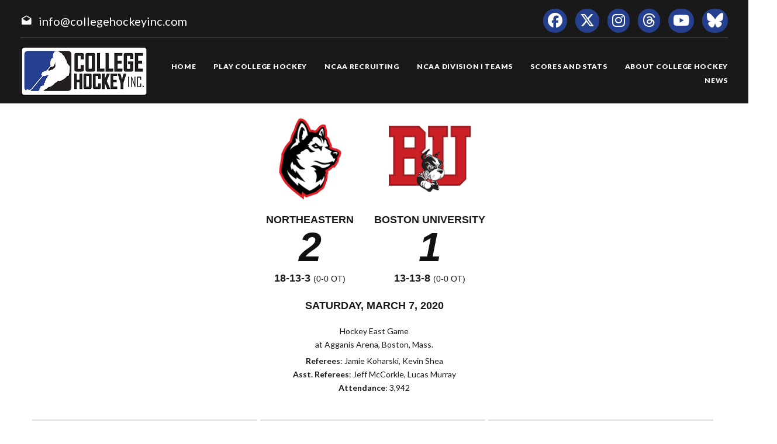

--- FILE ---
content_type: text/html; charset=UTF-8
request_url: https://collegehockeyinc.com/box/final/20200307/noe/bu_/m
body_size: 5941
content:
<!DOCTYPE html>
<html class="wide wow-animation scrollTo" lang="en">
  <head>
    <!-- Site Title-->
    <title>Box Score - College Hockey, Inc.</title>
    <meta charset="utf-8">
    <meta name="format-detection" content="telephone=no">
    <meta name="viewport" content="width=device-width, height=device-height, initial-scale=1.0, maximum-scale=1.0, user-scalable=0">
    <meta http-equiv="X-UA-Compatible" content="IE=Edge">
 
    <meta name="date" content="Dec 26">
	
	    <meta name="keywords" content="Your NCAA Hockey Resource, college hockey inc, play college hockey, chi">
      
	<meta property="og:type" content="website" />
    
    <meta property="og:image" content="https://collegehockeyinc.com/images23/sociallogo.jpg" />
    
    <meta property="twitter:image" content="https://collegehockeyinc.com/images23/sociallogo.jpg" />
    
    <meta property="og:description" content="Your NCAA Hockey Resource" />
 
    <meta property="og:title" content="Box Score - College Hockey, Inc." />
	
	 
    <link rel="icon" href="/images23/favicon.ico" type="image/x-icon">
    <link rel="stylesheet" type="text/css" href="//fonts.googleapis.com/css?family=Montserrat:400,700%7CLato:300,300italic,400,700,900%7CYesteryear">
   
	
	<!-- change styles -->
    <link rel="stylesheet" href="/css23/style24.css">
	
	<script src="/js23/script24.js"></script>
	
	<link rel="stylesheet" href="/css23/chn.css">
	
	
	<!-- our project just needs Font Awesome Solid + Brands -->
  <link href="/fa23/css/fontawesome.css" rel="stylesheet">
  <link href="/fa23/css/brands.css" rel="stylesheet">
  <link href="/fa23/css/solid.css" rel="stylesheet">
	
		<!--[if lt IE 10]>
    <div style="background: #212121; padding: 10px 0; box-shadow: 3px 3px 5px 0 rgba(0,0,0,.3); clear: both; text-align:center; position: relative; z-index:1;"><a href="http://windows.microsoft.com/en-US/internet-explorer/"><img src="images/ie8-panel/warning_bar_0000_us.jpg" border="0" height="42" width="820" alt="You are using an outdated browser. For a faster, safer browsing experience, upgrade for free today."></a></div>
    <script src="js/html5shiv.min.js"></script>
		<![endif]-->
		
		
	<style>
table.data tbody tr:nth-child(2n) td {
    background: #eee;
}


#goals table th:nth-child(n+2), td:nth-child(n+2) { text-align: center }

.ContextBar > li {

    width: 100%;
}

.box #meta img.logo {
    height: 200px;
}


@media (max-width: 767px) {
#content td, #content th {
    font-size: 14px;
    font-weight: bold;
	border: solid 1px #ccc;
}
#content table.data tr.stats-section td {
    font-size: 14px;
}
}

.box #meta img.logo {
    height: inherit;
}
.box #scoring img {
    min-width: 40px;
}
#content.box #linechart {
    display: block;

}
.box #meta p {

    font-size: 14px;
}

.box #linechart > div > div > div {

    font-size: 14px;

}
}



.box #meta { display: flex; flex-wrap: wrap; max-width: 600px; justify-content: center; }
.box #meta > div { text-align: center; width: 100% }
.box #meta > div.team { text-align: center; width: auto; padding: 0 15px; }
.box #meta img.logo { height: 140px; margin: 10px; max-width: 180px; }
.box #meta h2, h4 { font-family: arial, sans-serif; margin-top: 0; margin-bottom: 3px; }
.box #meta p { margin: 3px 0 5px; }

#content.box > div#meta {
  background-color: #fff;
}
 

@media screen and (max-width: 640px) {
 
	.box #meta img.logo { height: 100px; margin: 10px; max-width: 140px; }
	 
	 
	 .box #meta > div.team {
  text-align: center;
  width: 40%;
  padding: 0 15px;
}
	
.box #meta h4 {
  margin-top: 0;
  margin-bottom: 3px;
  font-size: 14px;
  font-weight: bold;
  text-transform: uppercase;
  padding-bottom: 14px;
}
	.box #meta h2 {
  margin-top: 0;
  margin-bottom: 3px;
  font-size: 40px;
  font-weight: bold;
  text-transform: uppercase;
  padding-bottom: 20px;
}
}


@media (max-width: 1199px) {
  .box #meta {
  flex-wrap: wrap;
    max-width: 600px;
    justify-content: center;
    position: relative;
    height: 100%;
    max-height: 900px;
    display: flex;
    padding: 0;
    overflow: hidden;
    transition: max-height 0.6s ease;
	z-index: 1;
  }
}




</style>




  </head>
<body>
    
    <div class="page text-center">
      <!-- Page Head-->
      
        <!-- RD Navbar Transparent-->


                      <header>

	<div id="meta">
		<div>
			<span class="mdi-email-open"></span><a href="mailto:info@collegehockeyinc.com">info@collegehockeyinc.com</a>
		</div>

		<ul>
		  <li class="list-inline-item"><a class="fa-brands fa-facebook icon-xxs icon-circle icon-darkest-filled" href="https://www.facebook.com/collegehockeyinc"></a></li>
                      <li class="list-inline-item"><a class="fa-brands fa-x-twitter icon-xxs icon-circle icon-darkest-filled" href="https://twitter.com/collegehockey"></a></li>
                      <li class="list-inline-item"><a class="fa-brands fa-instagram icon-xxs icon-circle icon-darkest-filled" href="https://www.instagram.com/collegehockeyinc/"></a></li>
					  <li class="list-inline-item"><a class="fa-brands fa-threads icon-xxs icon-circle icon-darkest-filled" href="https://www.threads.net/@collegehockeyinc"></a></li>
                      <li class="list-inline-item"><a class="fa-brands fa-youtube icon-xxs icon-circle icon-darkest-filled" href="https://www.youtube.com/@collegehockeyinc"></a></li>
					  <li class="list-inline-item"><a class="fa-brands fa-bluesky icon-xxs icon-circle icon-darkest-filled" href="https://bsky.app/profile/collegehockey.bsky.social"></a></li>
		</ul>
	</div>

    <div id="nav-trigger" class="trigger" data-target="#nav"><span></span></div>
    <div id="meta-trigger" class="trigger" data-target="#meta"><span></span></div>

    <div id="mobile-logo"><a href="/"><img src="/images23/logo-330.png" alt="College Hockey Inc. logo" /></a></div>

    <div id="nav">

		<a href="/"><img src="/images23/logo-330.png" alt="College Hockey Inc. logo" /></a>

		<ul>

			<li><a href="/"><span>Home</span></a></li>
			<li tabindex="0"><a><span>Play College Hockey</span></a>
				<ul>
					<li><a href="/why-college-hockey/"><span>Why College Hockey?</span></a></li>
					<li><a href="/in-the-nhl/"><span>In The NHL</span></a></li>
					<li><a href="/ideal-hockey-player-development/"><span>Player Development</span></a></li>
					<li><a href="/world-class-education/"><span>Education</span></a></li>
					<li><a href="/the-best-time-of-your-life/"><span>Student Life</span></a></li>
					<li tabindex="0"><a><span>NCAA Frozen Four</span></a>
						<ul>
							<li><a href="/mens-frozen-four/"><span>Men's Frozen Four</span></a></li>
							<li><a href="/womens-frozen-four/"><span>Women's Frozen Four</span></a></li>
						</ul>
					</li>
					<li tabindex="0"><a><span>Ice Breaker Tournaments</span></a>
						<ul>
							<li><a href="/mens-ice-breaker/"><span>Men's Ice Breaker</span></a></li>
							<li><a href="/womens-ice-breaker/"><span>Women's Ice Breaker</span></a></li>
						</ul>
					</li>
					<li tabindex="0"><a><span>Conference Tournaments</span></a>
						<ul>
							<li><a href="/mens-conference-tournaments/"><span>Men's Tournaments</span></a></li>
							<li><a href="/womens-conference-tournaments/"><span>Women's Tournaments</span></a></li>
						</ul>
					</li>
					<li tabindex="0"><a><span>National Awards</span></a>
						<ul>
							<li><a href="/mens-national-awards/"><span>Men's National Awards</span></a></li>
							<li><a href="/womens-national-awards/"><span>Women's National Awards</span></a></li>
						</ul>
					</li>
				</ul>
			</li>
			<li tabindex="0"><a><span>NCAA Recruiting</span></a>
				<ul>
					<li><a href="/ncaa-hockey-recruiting/"><span>Recruiting Resources</span></a></li>
					<li><a href="/ncaa-eligibility/"><span>NCAA Eligibility</span></a></li>
					<li><a href="/international-prospects/"><span>International</span></a></li>
					<li><a href="/faq/index.php"><span>FAQ</span></a></li>
					<li><a href="/college-commitments/"><span>Commitments</span></a></li>
					<li><a href="/contact-mens-coaches/"><span>Contact Men's Coaches</span></a></li>
					<li><a href="/contact-womens-coaches/"><span>Contact Women's Coaches</span></a></li>
				</ul>
			</li>
			<li tabindex="0"><a><span>NCAA Division I Teams</span></a>
				<ul>
					<li><a href="/mens-teams-and-conferences/"><span>Men's Teams & Conferences</span></a></li>
					<li><a href="/womens-teams-and-conferences/"><span>Women's Teams & Conferences</span></a></li>
					<li><a href="/contact-mens-coaches/"><span>Contact Men's Coaches</span></a></li>
					<li><a href="/contact-womens-coaches/"><span>Contact Women's Coaches</span></a></li>
				</ul>
			</li>
			<li tabindex="0"><a><span>Scores and Stats</span></a>
				<ul>
					<li tabindex="0"><a><span>Daily Scoreboard</span></a>
						<ul class="navbar-open-left">
							<li><a href="/men/daily-scoreboard.php"><span>Men's Scoreboard</span></a></li>
							<li><a href="/women/daily-scoreboard.php"><span>Women's Scoreboard</span></a></li>
						</ul>
					</li>
					<li tabindex="0"><a><span>This Week's Schedule</span></a>
						<ul class="navbar-open-left">
							<li><a href="/men/compnat26.php"><span>Men's Weekly Schedule</span></a></li>
							<li><a href="/women/compnat26.php"><span>Women's Weekly Schedule</span></a></li>
						</ul>
					</li>
					<li tabindex="0"><a><span>National Composites</span></a>
						<ul class="navbar-open-left">
							<li><a href="/men/compnatfull26.php"><span>Men's Composite</span></a></li>
							<li><a href="/women/compnatfull26.php"><span>Women's Composite</span></a></li>
						</ul>
					</li>
					<li tabindex="0"><a><span>National Scoring Leaders</span></a>
						<ul class="navbar-open-left">
							<li><a href="/conferences/national/natplayer26.php"><span>Men's Scoring Leaders</span></a></li>
							<li><a href="/women/national/natplayer26.php"><span>Women's Scoring Leaders</span></a></li>
						</ul>
					</li>
					<li tabindex="0"><a><span>National Goaltending Leaders</span></a>
						<ul class="navbar-open-left">
							<li><a href="/conferences/national/natgoalie26.php"><span>Men's Goaltending Leaders</span></a></li>
							<li><a href="/women/national/natgoalie26.php"><span>Women's Goaltending Leaders</span></a></li>
						</ul>
					</li>
					<li tabindex="0"><a><span>National Team Leaders</span></a>
						<ul class="navbar-open-left">
							<li><a href="/conferences/national/natteam26.php"><span>Men's Team Leaders</span></a></li>
							<li><a href="/women/national/natteam26.php"><span>Women's Team Leaders</span></a></li>
						</ul>
					</li>
					<li tabindex="0"><a><span>National Polls</span></a>
						<ul class="navbar-open-left">
							<li><a href="/mens-national-polls/"><span>Men's National Polls</span></a></li>
							<li><a href="/womens-national-polls/"><span>Women's National Polls</span></a></li>
						</ul>
					</li>
				</ul>
			</li>
			<li tabindex="0"><a><span>About College Hockey</span></a>
				<ul  class="fix-right-gutter">
					<li><a href="/about-ncaa-hockey/"><span>About College Hockey</span></a></li>
					<li tabindex="0"><a><span>TV Schedules</span></a>
						<ul class="navbar-open-left">
							<li><a href="/mens-tv-schedule/"><span>Men's TV Schedule</span></a></li>
							<li><a href="/womens-tv-schedule/"><span>Women's TV Schedule</span></a></li>
                            <li><a href="/canadian-tv-schedule/"><span>Canadian TV Schedule</span></a></li>
						</ul>
					</li>
					<li><a href="/college-hockey-on-radio-podcasts/"><span>Podcasts</span></a></li>
					<li><a href="/media-center/"><span>Media Center</span></a></li>
					<li><a href="/links/"><span>Links</span></a></li>
					<li><a href="/about-college-hockey-inc/"><span>About College Hockey Inc.</span></a></li>
					<li><a href="/college-hockey-inc-scholarship/"><span>CHI Scholarship</span></a></li>
					<li><a href="/contact-us/"><span>Contact Us</span></a></li>
				</ul>
			</li>
			<li><a href="/article-archive/"><span>News</span></a></li>
		 </ul>


	</div>

</header>              


     
 
        <!-- Body Shell -->
        <section class="section-34 section-sm-34">
		<div>
		
		 
		
		
          <div class="shell">
            <div class="range range-xs-center">
              
              <div class="post">
                
				
				<!-- CHange to here -->
				
				<!-- inside start -->
                          

<div  id="content" class="box">







	<div id="meta">
		<div class="team">
			<img class="logo" src="https://www.sportdesigns.com/team-logos/noe.png" />
			<h4>Northeastern</h4>
			<h2>2</h2>
			<h4>18-13-3 <span style="font-weight: normal; font-size: 0.8em;">(0-0 ot)</span></h4>
		</div>
		<div class="team">
			<img class="logo" src="https://www.sportdesigns.com/team-logos/bu_.png" />
			<h4>Boston&nbsp;University</h4>
			<h2>1</h2>
			<h4>13-13-8 <span style="font-weight: normal; font-size: 0.8em;">(0-0 ot)</span></h4>
		</div>
		<div>
			<h4>Saturday, March 7, 2020</h4>
						<p>Hockey East Game<br />
								at Agganis Arena, Boston, Mass.</p>
			<p><strong>Referees</strong>: Jamie Koharski,  Kevin Shea<br />
				<strong>Asst. Referees</strong>: Jeff McCorkle,  Lucas Murray<br />
				<strong>Attendance</strong>: 3,942</p>
		</div>
	</div>

	<div id="linescore">
		<div id="goals">
			<table cellspacing="0" cellpadding="3">
				<thead>
				<tr class="stats-section">
					<td>Goals</td>
					<td align="right">1</td><td align="right">2</td><td align="right">3</td>					<td>T</td>
				</tr>
				</thead>
				<tbody>
				<tr>
					<td>Northeastern</td>
											<td>1</td>
											<td>0</td>
											<td>1</td>
										<td>2</td>
				</tr>
				<tr>
					<td>BU</td>
											<td>0</td>
											<td>0</td>
											<td>1</td>
										<td>1</td>
				</tr>
				</tbody>
			</table>
		</div>

		<div id="shots">
			<table cellspacing="0" cellpadding="3">
				<thead>
				<tr class="stats-section">
					<td>Shots</td>
					<td align="right">1</td><td align="right">2</td><td align="right">3</td>					<td align="center">T</td>
				</tr>
				</thead>
				<tbody>
				<tr>
					<td>Northeastern</td>
											<td align="right">9</td>
											<td align="right">7</td>
											<td align="right">10</td>
										<td align="center">26</td>
				</tr>
				<tr>
					<td>BU</td>
											<td align="right">5</td>
											<td align="right">12</td>
											<td align="right">13</td>
										<td align="center">30</td>
				</tr>
				</tbody>
			</table>
		</div>

		<div id="pp">
			<table cellspacing="0" cellpadding="3">
				<thead>
				<tr class="stats-section">
					<td>Team</td>
					<td align="center">Pen&#8209;PIM</td>
					<td align="center">PPG&#8209;PPO</td>
											<td align="center">FOW&#8209;L</td>
									</tr>
				</thead>
				<tbody>
									<tr>
						<td>Northeastern</td>
						<td align="center">6&#8209;12</td>
						<td align="center">1&#8209;3</td>
													<td align="center">21&#8209;24</td>
											</tr>
					<tr>
						<td>BU</td>
						<td align="center">3&#8209;6</td>
						<td align="center">1&#8209;6</td>
													<td align="center">24&#8209;21</td>
											</tr>
								</tbody>
			</table>
		</div>
	</div>

	<div id="scoring">
		<table cellspacing="0" cellpadding="3">
			<thead>
			<tr class="stats-section">
				<td colspan="99">Scoring</td>
			</tr>
									<tr class="stats-section">
				<td colspan="99">1st Period</td>
			</tr>
			</thead>
			<tbody>
							<tr class="vscore">
										<td>Northeastern</td>
					<td>PP</td>
					<td><a href="/players/career/36737">Aidan McDonough</a> (11)</td>
					<td><a href="/players/career/29846">Grant Jozefek</a>, <a href="/players/career/30285">Ryan Shea</a></td>
					<td align="right">8:08</td>
				</tr>
																					<tr class="stats-section">
				<td colspan="99">3rd Period</td>
			</tr>
			</thead>
			<tbody>
							<tr class="vscore">
										<td>Northeastern</td>
					<td></td>
					<td><a href="/players/career/29919">Matt Filipe</a> (9)</td>
					<td><a href="/players/career/30285">Ryan Shea</a>, <a href="/players/career/32233">Zach Solow</a></td>
					<td align="right">0:43</td>
				</tr>
							<tr class="hscore">
										<td>BU</td>
					<td>PP</td>
					<td><a href="/players/career/31786">Patrick Harper</a> (14)</td>
					<td><a href="/players/career/35576">Trevor Zegras</a>, <a href="/players/career/31568">Patrick Curry</a></td>
					<td align="right">3:06</td>
				</tr>
																																																						</tbody>
		</table>
			</div>


	<div id="penalties">
		<table cellspacing="0" cellpadding="3">
			<thead>
			<tr class="stats-section">
				<td colspan="99">Penalties</td>
			</tr>
									<tr class="stats-section">
				<td colspan="99">1st Period</td>
			</tr>
			</thead>
			<tbody>
							<tr class="vscore">
					<td>Northeastern</td>
					<td>BENCH</td>
					<td>2</td>
					<td>Unsportsmanlike Conduct</td>
					<td align="right">0:00</td>
				</tr>
							<tr class="hscore">
					<td>BU</td>
					<td><a href="/players/career/32763">Logan Cockerill</a></td>
					<td>2</td>
					<td>Slashing</td>
					<td align="right">7:25</td>
				</tr>
							<tr class="vscore">
					<td>Northeastern</td>
					<td><a href="/players/career/29846">Grant Jozefek</a></td>
					<td>2</td>
					<td>Hooking</td>
					<td align="right">11:47</td>
				</tr>
							<tr class="hscore">
					<td>BU</td>
					<td><a href="/players/career/32763">Logan Cockerill</a></td>
					<td>2</td>
					<td>Hooking</td>
					<td align="right">11:51</td>
				</tr>
							<tr class="vscore">
					<td>Northeastern</td>
					<td><a href="/players/career/29846">Grant Jozefek</a></td>
					<td>2</td>
					<td>Tripping</td>
					<td align="right">16:52</td>
				</tr>
															<tr class="stats-section">
				<td colspan="99">2nd Period</td>
			</tr>
			</thead>
			<tbody>
							<tr class="vscore">
					<td>Northeastern</td>
					<td><a href="/players/career/30606">Biagio Lerario</a></td>
					<td>2</td>
					<td>Tripping</td>
					<td align="right">10:26</td>
				</tr>
															<tr class="stats-section">
				<td colspan="99">3rd Period</td>
			</tr>
			</thead>
			<tbody>
							<tr class="vscore">
					<td>Northeastern</td>
					<td><a href="/players/career/35730">Julian Kislin</a></td>
					<td>2</td>
					<td>Cross-Checking</td>
					<td align="right">1:18</td>
				</tr>
							<tr class="hscore">
					<td>BU</td>
					<td><a href="/players/career/30553">Alex Brink</a></td>
					<td>2</td>
					<td>Slashing</td>
					<td align="right">13:42</td>
				</tr>
							<tr class="vscore">
					<td>Northeastern</td>
					<td><a href="/players/career/56413">Michael Kesselring</a></td>
					<td>2</td>
					<td>Tripping</td>
					<td align="right">18:16</td>
				</tr>
																																																						</tbody>
		</table>
	</div>

	<div id="goalies">
		<table cellspacing="0" cellpadding="3">
			<thead>
			<tr class="stats-section">
				<td colspan="99">Goalies</td>
			</tr>
			<tr class="stats-header">
				<td>Northeastern</td>
				<td>SV</td>
				<td>GA</td>
				<td align="right">Minutes</td>
			</tr>
			</thead>
			<tbody>
							<tr>
					<td>EMPTY NET</td>
					<td>0</td>
					<td>0</td>
					<td align="right">0:04</td>
				</tr>
							<tr>
					<td><a href="/players/career/30597">Craig Pantano</a></td>
					<td>29</td>
					<td>1</td>
					<td align="right">59:56</td>
				</tr>
						</tbody>
			<thead>
			<tr class="stats-header">
				<td>Boston University</td>
				<td>SV</td>
				<td>GA</td>
				<td align="right">Minutes</td>
			</tr>
			</thead>
			<tbody>
							<tr>
					<td>EMPTY NET</td>
					<td>0</td>
					<td>0</td>
					<td align="right">1:46</td>
				</tr>
							<tr>
					<td><a href="/players/career/28967">Sam Tucker</a></td>
					<td>24</td>
					<td>2</td>
					<td align="right">58:14</td>
				</tr>
						</tbody>
		</table>
	</div>

	<!--<p><a href="/box/metrics.php?gd=82477" class="button2">Advanced Metrics</a></p>-->

	<div id="playersums">
					<div class="playersum">
				<table cellspacing="0" cellpadding="3" class="data">
					<thead>
					<tr class="stats-section">
						<td>Northeastern</td>
						<td>G</td>
						<td>A</td>
						<td>Pt.</td>
						<td>+/-</td>
						<td>Sh</td>
						<td>PIM</td>
													<td class="center">FOW&#8209;L</td>
											</tr>
					</thead>
					<tbody>
																																		<tr>
								<tr>
									<td nowrap><a href="/players/career/32233">Zach Solow</a></td>
									<td>0</td>
									<td>1</td>
									<td>1</td>
									<td>1</td>
									<td>3</td>
									<td>0</td>
																			<td class="center">13&#8209;6</td>
																	</tr>
																							<tr>
								<tr>
									<td nowrap><a href="/players/career/36737">Aidan McDonough</a></td>
									<td>1</td>
									<td>0</td>
									<td>1</td>
									<td>0</td>
									<td>2</td>
									<td>0</td>
																			<td class="center"></td>
																	</tr>
																							<tr>
								<tr>
									<td nowrap><a href="/players/career/29846">Grant Jozefek</a></td>
									<td>0</td>
									<td>1</td>
									<td>1</td>
									<td>0</td>
									<td>3</td>
									<td>4</td>
																			<td class="center"></td>
																	</tr>
																							<tr>
								<tr>
									<td nowrap><a href="/players/career/29919">Matt Filipe</a></td>
									<td>1</td>
									<td>0</td>
									<td>1</td>
									<td>1</td>
									<td>4</td>
									<td>0</td>
																			<td class="center">0&#8209;3</td>
																	</tr>
																							<tr>
								<tr>
									<td nowrap><a href="/players/career/31607">John Picking</a></td>
									<td>0</td>
									<td>0</td>
									<td>0</td>
									<td>0</td>
									<td>2</td>
									<td>0</td>
																			<td class="center">1&#8209;7</td>
																	</tr>
																							<tr>
								<tr>
									<td nowrap><a href="/players/career/36157">Matt Thomson</a></td>
									<td>0</td>
									<td>0</td>
									<td>0</td>
									<td>0</td>
									<td>1</td>
									<td>0</td>
																			<td class="center"></td>
																	</tr>
																							<tr>
								<tr>
									<td nowrap><a href="/players/career/35050">Riley Hughes</a></td>
									<td>0</td>
									<td>0</td>
									<td>0</td>
									<td>0</td>
									<td>0</td>
									<td>0</td>
																			<td class="center"></td>
																	</tr>
																							<tr>
								<tr>
									<td nowrap><a href="/players/career/36738">Alex Mella</a></td>
									<td>0</td>
									<td>0</td>
									<td>0</td>
									<td>0</td>
									<td>0</td>
									<td>0</td>
																			<td class="center"></td>
																	</tr>
																							<tr>
								<tr>
									<td nowrap><a href="/players/career/35742">Matt DeMelis</a></td>
									<td>0</td>
									<td>0</td>
									<td>0</td>
									<td>0</td>
									<td>1</td>
									<td>0</td>
																			<td class="center">2&#8209;4</td>
																	</tr>
																							<tr>
								<tr>
									<td nowrap><a href="/players/career/30606">Biagio Lerario</a></td>
									<td>0</td>
									<td>0</td>
									<td>0</td>
									<td>0</td>
									<td>1</td>
									<td>2</td>
																			<td class="center">5&#8209;4</td>
																	</tr>
																							<tr>
								<tr>
									<td nowrap><a href="/players/career/36739">Neil Shea</a></td>
									<td>0</td>
									<td>0</td>
									<td>0</td>
									<td>1</td>
									<td>1</td>
									<td>0</td>
																			<td class="center"></td>
																	</tr>
																							<tr>
								<tr>
									<td nowrap><a href="/players/career/29161">Brendan van Riemsdyk</a></td>
									<td>0</td>
									<td>0</td>
									<td>0</td>
									<td>0</td>
									<td>0</td>
									<td>0</td>
																			<td class="center"></td>
																	</tr>
																																															<tr class="first">
								<tr>
									<td nowrap><a href="/players/career/30285">Ryan Shea</a></td>
									<td>0</td>
									<td>2</td>
									<td>2</td>
									<td>1</td>
									<td>2</td>
									<td>0</td>
																			<td class="center"></td>
																	</tr>
																							<tr>
								<tr>
									<td nowrap><a href="/players/career/35466">Jordan Harris</a></td>
									<td>0</td>
									<td>0</td>
									<td>0</td>
									<td>0</td>
									<td>1</td>
									<td>0</td>
																			<td class="center"></td>
																	</tr>
																							<tr>
								<tr>
									<td nowrap><a href="/players/career/56411">Jeremie Bucheler</a></td>
									<td>0</td>
									<td>0</td>
									<td>0</td>
									<td>0</td>
									<td>0</td>
									<td>0</td>
																			<td class="center"></td>
																	</tr>
																							<tr>
								<tr>
									<td nowrap><a href="/players/career/35730">Julian Kislin</a></td>
									<td>0</td>
									<td>0</td>
									<td>0</td>
									<td>0</td>
									<td>1</td>
									<td>2</td>
																			<td class="center"></td>
																	</tr>
																							<tr>
								<tr>
									<td nowrap><a href="/players/career/35566">Tyler Spott</a></td>
									<td>0</td>
									<td>0</td>
									<td>0</td>
									<td>0</td>
									<td>1</td>
									<td>0</td>
																			<td class="center"></td>
																	</tr>
																							<tr>
								<tr>
									<td nowrap><a href="/players/career/33256">Billy Carrabino</a></td>
									<td>0</td>
									<td>0</td>
									<td>0</td>
									<td>0</td>
									<td>0</td>
									<td>0</td>
																			<td class="center"></td>
																	</tr>
																							<tr>
								<tr>
									<td nowrap><a href="/players/career/56413">Michael Kesselring</a></td>
									<td>0</td>
									<td>0</td>
									<td>0</td>
									<td>1</td>
									<td>3</td>
									<td>2</td>
																			<td class="center"></td>
																	</tr>
																																																										<tr class="first">
								<tr>
									<td nowrap><a href="/players/career/30597">Craig Pantano</a></td>
									<td>0</td>
									<td>0</td>
									<td>0</td>
									<td>0</td>
									<td>0</td>
									<td>0</td>
																			<td class="center"></td>
																	</tr>
																							</tbody>
				</table>
			</div>
					<div class="playersum">
				<table cellspacing="0" cellpadding="3" class="data">
					<thead>
					<tr class="stats-section">
						<td>Boston University</td>
						<td>G</td>
						<td>A</td>
						<td>Pt.</td>
						<td>+/-</td>
						<td>Sh</td>
						<td>PIM</td>
													<td class="center">FOW&#8209;L</td>
											</tr>
					</thead>
					<tbody>
																																		<tr>
								<tr>
									<td nowrap><a href="/players/career/31568">Patrick Curry</a></td>
									<td>0</td>
									<td>1</td>
									<td>1</td>
									<td>-1</td>
									<td>1</td>
									<td>0</td>
																			<td class="center">7&#8209;2</td>
																	</tr>
																							<tr>
								<tr>
									<td nowrap><a href="/players/career/31786">Patrick Harper</a></td>
									<td>1</td>
									<td>0</td>
									<td>1</td>
									<td>0</td>
									<td>5</td>
									<td>0</td>
																			<td class="center"></td>
																	</tr>
																							<tr>
								<tr>
									<td nowrap><a href="/players/career/35576">Trevor Zegras</a></td>
									<td>0</td>
									<td>1</td>
									<td>1</td>
									<td>0</td>
									<td>3</td>
									<td>0</td>
																			<td class="center">4&#8209;4</td>
																	</tr>
																							<tr>
								<tr>
									<td nowrap><a href="/players/career/56353">Markus Boguslavsky</a></td>
									<td>0</td>
									<td>0</td>
									<td>0</td>
									<td>0</td>
									<td>0</td>
									<td>0</td>
																			<td class="center"></td>
																	</tr>
																							<tr>
								<tr>
									<td nowrap><a href="/players/career/31785">Gabriel Chabot</a></td>
									<td>0</td>
									<td>0</td>
									<td>0</td>
									<td>0</td>
									<td>0</td>
									<td>0</td>
																			<td class="center"></td>
																	</tr>
																							<tr>
								<tr>
									<td nowrap><a href="/players/career/32763">Logan Cockerill</a></td>
									<td>0</td>
									<td>0</td>
									<td>0</td>
									<td>-1</td>
									<td>3</td>
									<td>4</td>
																			<td class="center"></td>
																	</tr>
																							<tr>
								<tr>
									<td nowrap><a href="/players/career/35707">Robert Mastrosimone</a></td>
									<td>0</td>
									<td>0</td>
									<td>0</td>
									<td>0</td>
									<td>0</td>
									<td>0</td>
																			<td class="center">0&#8209;1</td>
																	</tr>
																							<tr>
								<tr>
									<td nowrap><a href="/players/career/35805">Jake Wise</a></td>
									<td>0</td>
									<td>0</td>
									<td>0</td>
									<td>-1</td>
									<td>2</td>
									<td>0</td>
																			<td class="center">4&#8209;6</td>
																	</tr>
																							<tr>
								<tr>
									<td nowrap><a href="/players/career/30553">Alex Brink</a></td>
									<td>0</td>
									<td>0</td>
									<td>0</td>
									<td>0</td>
									<td>0</td>
									<td>2</td>
																			<td class="center"></td>
																	</tr>
																							<tr>
								<tr>
									<td nowrap><a href="/players/career/36024">Jack DeBoer</a></td>
									<td>0</td>
									<td>0</td>
									<td>0</td>
									<td>0</td>
									<td>2</td>
									<td>0</td>
																			<td class="center"></td>
																	</tr>
																							<tr>
								<tr>
									<td nowrap><a href="/players/career/36171">Sam Stevens</a></td>
									<td>0</td>
									<td>0</td>
									<td>0</td>
									<td>0</td>
									<td>3</td>
									<td>0</td>
																			<td class="center">2&#8209;3</td>
																	</tr>
																							<tr>
								<tr>
									<td nowrap><a href="/players/career/37067">Ethan Phillips</a></td>
									<td>0</td>
									<td>0</td>
									<td>0</td>
									<td>0</td>
									<td>1</td>
									<td>0</td>
																			<td class="center"></td>
																	</tr>
																							<tr>
								<tr>
									<td nowrap><a href="/players/career/57416">Wilmer Skoog</a></td>
									<td>0</td>
									<td>0</td>
									<td>0</td>
									<td>0</td>
									<td>0</td>
									<td>0</td>
																			<td class="center">7&#8209;5</td>
																	</tr>
																																															<tr class="first">
								<tr>
									<td nowrap><a href="/players/career/56354">Domenick Fensore</a></td>
									<td>0</td>
									<td>0</td>
									<td>0</td>
									<td>0</td>
									<td>4</td>
									<td>0</td>
																			<td class="center"></td>
																	</tr>
																							<tr>
								<tr>
									<td nowrap><a href="/players/career/32751">Kasper Kotkansalo</a></td>
									<td>0</td>
									<td>0</td>
									<td>0</td>
									<td>0</td>
									<td>1</td>
									<td>0</td>
																			<td class="center"></td>
																	</tr>
																							<tr>
								<tr>
									<td nowrap><a href="/players/career/56242">Alex Vlasic</a></td>
									<td>0</td>
									<td>0</td>
									<td>0</td>
									<td>0</td>
									<td>0</td>
									<td>0</td>
																			<td class="center"></td>
																	</tr>
																							<tr>
								<tr>
									<td nowrap><a href="/players/career/32748">Cam Crotty</a></td>
									<td>0</td>
									<td>0</td>
									<td>0</td>
									<td>-1</td>
									<td>1</td>
									<td>0</td>
																			<td class="center"></td>
																	</tr>
																							<tr>
								<tr>
									<td nowrap><a href="/players/career/32765">David Farrance</a></td>
									<td>0</td>
									<td>0</td>
									<td>0</td>
									<td>-1</td>
									<td>2</td>
									<td>0</td>
																			<td class="center"></td>
																	</tr>
																							<tr>
								<tr>
									<td nowrap><a href="/players/career/36027">Case McCarthy</a></td>
									<td>0</td>
									<td>0</td>
									<td>0</td>
									<td>0</td>
									<td>2</td>
									<td>0</td>
																			<td class="center"></td>
																	</tr>
																																																										<tr class="first">
								<tr>
									<td nowrap><a href="/players/career/28967">Sam Tucker</a></td>
									<td>0</td>
									<td>0</td>
									<td>0</td>
									<td>0</td>
									<td>0</td>
									<td>0</td>
																			<td class="center"></td>
																	</tr>
																							</tbody>
				</table>
			</div>
			</div>
	




</div>


              </div>
            </div>
          </div>
		  </div>
        </section>
		 
		 
 
      <!-- Page Footer-->
      <!-- Footer variant 4-->


                      <!-- Page Footer-->
<!-- Footer variant 4-->
<footer  class="clearfix">
	<div class="footer-left">
		<a href="/"><img src="/images23/logo-330.png" alt="College Hockey Inc. Logo" /></a>

		<p>&copy; College Hockey Inc. All Rights Reserved. <a href="/privacy-statement/">Privacy Statement</a></p>
	</div>

	<div class="footer-right">
		<p><a href="mailto:info@collegehockeyinc.com">info@collegehockeyinc.com</a></p>

		<ul>
			<li class="list-inline-item"><a class="fa-brands fa-facebook" href="https://www.facebook.com/collegehockeyinc"></a></li>
                <li class="list-inline-item"><a class="fa-brands fa-x-twitter" href="https://twitter.com/collegehockey"></a></li>
                <li class="list-inline-item"><a class="fa-brands fa-instagram" href="https://www.instagram.com/collegehockeyinc/"></a></li>
				<li class="list-inline-item"><a class="fa-brands fa-threads" href="https://www.threads.net/@collegehockeyinc"></a></li>
				<li class="list-inline-item"><a class="fa-brands fa-youtube" href="https://www.youtube.com/@collegehockeyinc"></a></li>
				<li class="list-inline-item"><a class="fa-brands fa-bluesky" href="https://bsky.app/profile/collegehockey.bsky.social"></a></li>
		</ul>
	</div>
</footer>

<script>
  (function(i,s,o,g,r,a,m){i['GoogleAnalyticsObject']=r;i[r]=i[r]||function(){
  (i[r].q=i[r].q||[]).push(arguments)},i[r].l=1*new Date();a=s.createElement(o),
  m=s.getElementsByTagName(o)[0];a.async=1;a.src=g;m.parentNode.insertBefore(a,m)
  })(window,document,'script','https://www.google-analytics.com/analytics.js','ga');

  ga('create', 'UA-5733772-2', 'auto');
  ga('send', 'pageview');

</script>              

    </div>
    <!-- Global RD Mailform Output-->
    <div class="snackbars" id="form-output-global"></div>
 
  </body>
</html>